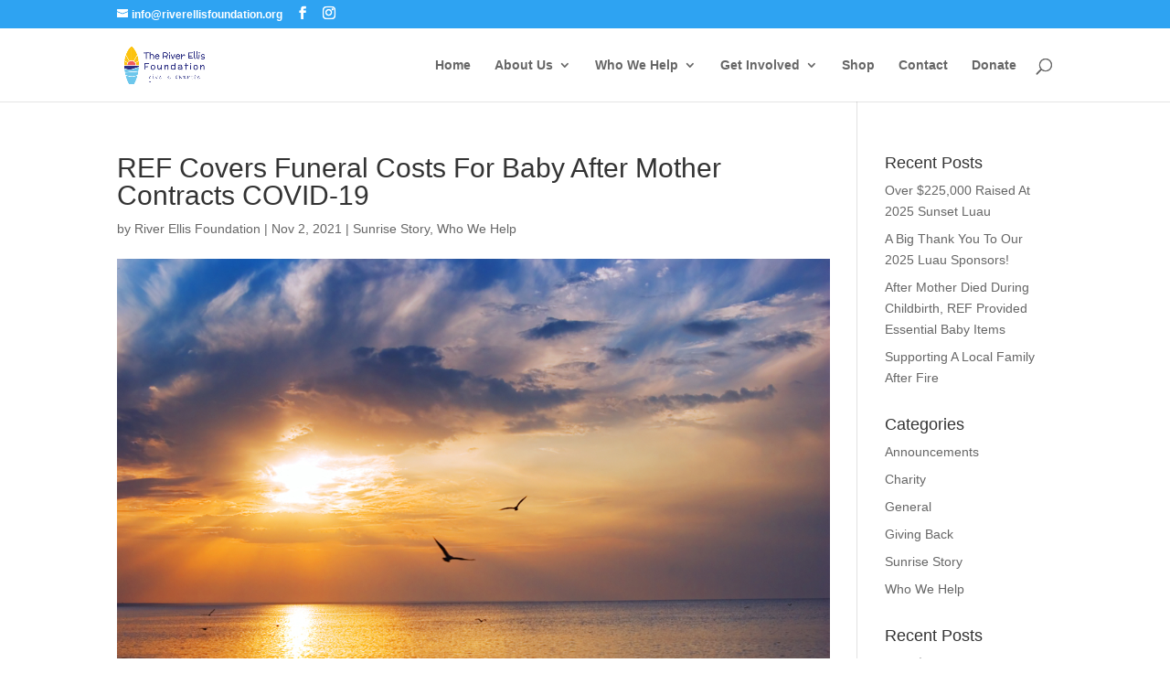

--- FILE ---
content_type: text/css; charset=UTF-8
request_url: https://www.riverellisfoundation.org/wp-content/et-cache/global/et-divi-customizer-global.min.css?ver=1767761545
body_size: -358
content:
.et-cart-info{display:none}@media (min-width:980px){#skinny.et_pb_newsletter .et_pb_newsletter_fields{flex-wrap:nowrap!important}#skinny.et_pb_newsletter .et_pb_newsletter_fields>*{-webkit-flex-basis:31%;flex-basis:31%}}#skinny .et_pb_newsletter_form{padding-left:0px}#input_3_1_3,#input_3_3{padding:15px 0px;text-align:center;border-radius:50px;width:90%;font-size:16px;margin-left:30px}#gform_submit_button_3{padding:10px 30px;text-align:center;border-radius:50px;font-size:20px;background-color:transparent;color:#fff;border:2px solid #fff;margin-left:30px}#input_2_1_3,#input_2_3,#input_2_4,#input_2_5,#input_4_1_3,#input_4_3,#input_4_4,#input_4_5,#input_4_7,#input_4_9,#input_4_8{border-radius:5px}#gform_submit_button_2,#gform_submit_button_4{padding:10px;background-color:transparent;border-radius:5px;border:2px solid #bbb}input#gform_submit_button_5{padding:10px;font-size:20px}input#gform_submit_button_6{padding:10px;font-size:20px}input#input_6_5{font-size:20px;font-weight:bold}

--- FILE ---
content_type: application/javascript; charset=UTF-8
request_url: https://www.riverellisfoundation.org/wp-content/uploads/wtfdivi/wp_footer.js?ver=1563304242
body_size: -158
content:
jQuery(function($){$('.et-social-icons:not(:has(.et-social-instagram))').append('<li class="et-social-icon et-social-instagram"><a href="https://www.instagram.com/riverellisfoundation/" class="icon" alt="Instagram" aria-label="Instagram"><span>Instagram</span></a></li>&nbsp;');});jQuery(function($){$('.et-social-icon a, .et-extra-social-icon a').attr('target','_blank');});jQuery('#footer-info').html("&copy; <span class=\"divibooster_year\"><\/span><script>jQuery(function($){$(\".divibooster_year\").text(new Date().getFullYear());});<\/script> The River Ellis Foundation.  All Rights Reserved. | Powered by <a href=\"https:\/\/bryantdigital.com\" title=\"Bryant Digital: Virginia Beach SEO - Web Design Virginia Beach www.bryantdigital.com\" target=\"_blank\" rel=\"nofollow\">Bryant Digital<\/a>");jQuery(function($){});